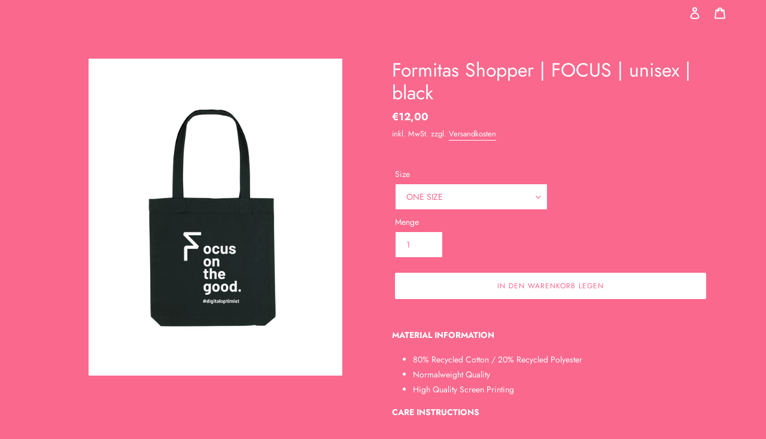

--- FILE ---
content_type: application/javascript; charset=utf-8
request_url: https://cs.iubenda.com/cookie-solution/confs/js/13067441.js
body_size: -131
content:
_iub.csRC = { consApiKey: 'KmmydoqTTQpBWBTR6azwvdhj8hkNwiZ4', brand: 'Complianz', publicId: '78d13ff5-b0f9-4ccb-898c-8bca37b900f3', floatingGroup: false };
_iub.csEnabled = true;
_iub.csPurposes = [1,5];
_iub.cpUpd = 1768496041;
_iub.csFeatures = {"geolocation_setting":true,"cookie_solution_white_labeling":1,"rejection_recovery":false,"full_customization":true,"multiple_languages":true,"mobile_app_integration":false};
_iub.csT = null;
_iub.googleConsentModeV2 = true;
_iub.totalNumberOfProviders = 5;
